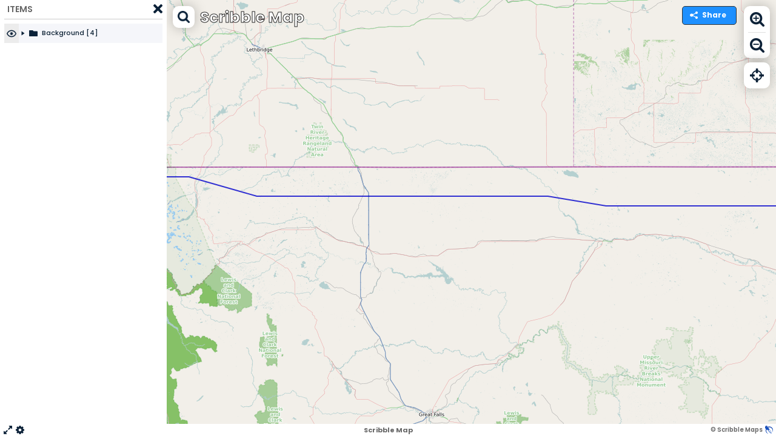

--- FILE ---
content_type: text/plain; charset=utf-8
request_url: https://www.scribblemaps.com/api/maps/montana/format
body_size: -331
content:
notFound